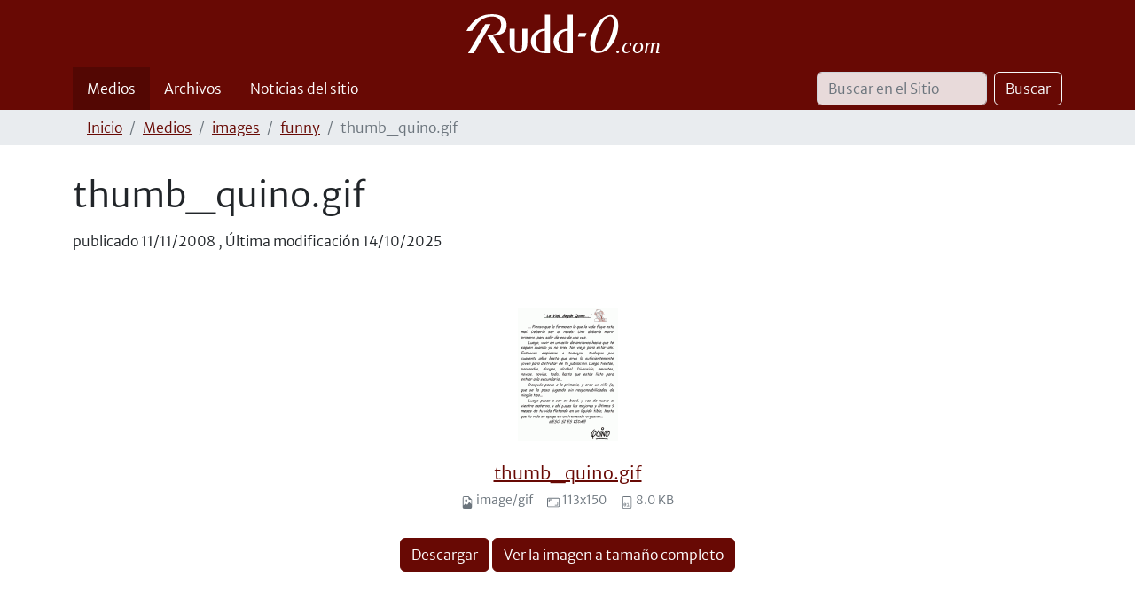

--- FILE ---
content_type: text/html;charset=utf-8
request_url: https://es.rudd-o.com/recursos/images/funny/thumb_quino.gif/view
body_size: 4948
content:
<!DOCTYPE html>
<html xmlns="http://www.w3.org/1999/xhtml" class="h-100" lang="es" xml:lang="es">

<head><meta http-equiv="Content-Type" content="text/html; charset=UTF-8" />
    <title>thumb_quino.gif — Rudd-O.com en español</title>
    <link rel="apple-touch-icon-precomposed" sizes="180x180" href="/++theme++rudd-o.com/++unique++8fdaecbc29cf9d8ffe0a34e0afbb975d/barceloneta-apple-touch-icon-180x180-precomposed.png" />
    <link rel="apple-touch-icon-precomposed" sizes="167x167" href="/++theme++rudd-o.com/++unique++8fdaecbc29cf9d8ffe0a34e0afbb975d/barceloneta-apple-touch-icon-167x167-precomposed.png" />
    <link rel="apple-touch-icon-precomposed" sizes="152x152" href="/++theme++rudd-o.com/++unique++8fdaecbc29cf9d8ffe0a34e0afbb975d/barceloneta-apple-touch-icon-152x152-precomposed.png" />
    <link rel="apple-touch-icon-precomposed" sizes="144x144" href="/++theme++rudd-o.com/++unique++8fdaecbc29cf9d8ffe0a34e0afbb975d/barceloneta-apple-touch-icon-144x144-precomposed.png" />
    <link rel="apple-touch-icon-precomposed" sizes="114x114" href="/++theme++rudd-o.com/++unique++8fdaecbc29cf9d8ffe0a34e0afbb975d/barceloneta-apple-touch-icon-114x114-precomposed.png" />
    <link rel="apple-touch-icon-precomposed" sizes="72x72" href="/++theme++rudd-o.com/++unique++8fdaecbc29cf9d8ffe0a34e0afbb975d/barceloneta-apple-touch-icon-72x72-precomposed.png" />
    <link rel="apple-touch-icon-precomposed" sizes="57x57" href="/++theme++rudd-o.com/++unique++8fdaecbc29cf9d8ffe0a34e0afbb975d/barceloneta-apple-touch-icon-57x57-precomposed.png" />
    <link rel="apple-touch-icon-precomposed" href="/++theme++rudd-o.com/++unique++8fdaecbc29cf9d8ffe0a34e0afbb975d/barceloneta-apple-touch-icon-precomposed.png" />
<meta charset="utf-8" /><meta name="twitter:card" content="summary" /><meta property="og:site_name" content="Rudd-O.com" /><meta property="og:title" content="thumb_quino.gif" /><meta property="og:type" content="website" /><meta property="og:description" content="" /><meta property="og:url" content="https://es.rudd-o.com/recursos/images/funny/thumb_quino.gif/view" /><meta property="og:image" content="https://es.rudd-o.com/recursos/images/funny/thumb_quino.gif/@@images/image-1200-b63ae13a8cad956bcc1f073d871aef48.png" /><meta property="og:image:width" content="113" /><meta property="og:image:height" content="150" /><meta property="og:image:type" content="image/gif" /><meta name="DC.date.created" content="2013-06-26T03:14:38+00:00" /><meta name="DC.date.modified" content="2025-10-14T08:22:22+00:00" /><meta name="DC.type" content="Imagen" /><meta name="DC.format" content="image/gif" /><meta name="DC.date.valid_range" content="2008/11/11 - " /><meta name="viewport" content="width=device-width, initial-scale=1.0" /><meta name="generator" content="Plone - https://plone.org/" /><link rel="alternate" hreflang="" href="https://es.rudd-o.com/en/assets/images/funny/thumb_quino.gif" /><link rel="alternate" hreflang="" href="https://es.rudd-o.com/recursos/images/funny/thumb_quino.gif" /><link rel="canonical" href="https://es.rudd-o.com/recursos/images/funny/thumb_quino.gif" /><link rel="preload icon" type="image/vnd.microsoft.icon" href="https://es.rudd-o.com/favicon.ico?name=favicon.ico" /><link rel="mask-icon" href="https://es.rudd-o.com/favicon.ico?name=favicon.ico" /><link href="https://es.rudd-o.com/@@search" rel="search" title="Buscar en este sitio" /><link data-bundle="multilingual" href="https://es.rudd-o.com/++webresource++4b25ebfe-4288-5cbe-b3d2-cfa66e33cd82/++resource++plone.app.multilingual.stylesheet/multilingual.css" media="all" rel="stylesheet" type="text/css" /><link data-bundle="plone-fullscreen" href="https://es.rudd-o.com/++webresource++ac83a459-aa2c-5a45-80a9-9d3e95ae0847/++plone++static/plone-fullscreen/fullscreen.css" media="all" rel="stylesheet" type="text/css" /><link data-bundle="social_like" href="https://es.rudd-o.com/++webresource++ba26a6eb-b038-519b-b337-d519fe83eab5/++resource++sl_stylesheets/social_like.css" media="all" rel="stylesheet" type="text/css" /><link data-bundle="diazo" href="https://es.rudd-o.com/++webresource++2e3357a3-9f42-5127-8a5d-c011388a6f7e//++theme++rudd-o.com/++unique++8fdaecbc29cf9d8ffe0a34e0afbb975d/styles/theme.min.css" media="all" rel="stylesheet" type="text/css" /><script async="True" data-bundle="plone-fullscreen" integrity="sha384-yAbXscL0aoE/0AkFhaGNz6d74lDy9Cz7PXfkWNqRnFm0/ewX0uoBBoyPBU5qW7Nr" src="https://es.rudd-o.com/++webresource++6aa4c841-faf5-51e8-8109-90bd97e7aa07/++plone++static/plone-fullscreen/fullscreen.js"></script><script data-bundle="plone" integrity="sha384-10Qe/QrU7Gixx5Q42MBnBA9KQdjKfonEsQ6yZ6ol2Z8D9usXt/Tsa1iTWSAuSXaa" src="https://es.rudd-o.com/++webresource++fed1f233-5888-5282-956c-f4e82a740844/++plone++static/bundle-plone/bundle.min.js"></script><script data-bundle="social_like" integrity="sha384-juhxpLx3qx5MVSUhS8aPT3OPQD5xhoiHi8vv00v3oIsh85x4rrn/ODYQEnPh2snx" src="https://es.rudd-o.com/++webresource++94e356eb-7bc9-5ee8-a9d2-e5c6d9165f4c/++resource++sl_scripts/social_like.js"></script></head>

<body class="d-flex flex-column h-100 col-content frontend icons-on portaltype-image section-recursos site-es subsection-images subsection-images-funny subsection-images-funny-thumb_quino.gif template-image_view thumbs-on userrole-anonymous viewpermission-view" id="visual-portal-wrapper" dir="ltr" data-base-url="https://es.rudd-o.com/recursos/images/funny/thumb_quino.gif" data-view-url="https://es.rudd-o.com/recursos/images/funny/thumb_quino.gif/view" data-portal-url="https://es.rudd-o.com" data-i18ncatalogurl="https://es.rudd-o.com/plonejsi18n" data-pat-pickadate="{&quot;date&quot;: {&quot;selectYears&quot;: 200}, &quot;time&quot;: {&quot;interval&quot;: 5 } }" data-pat-plone-modal="{&quot;actionOptions&quot;: {&quot;displayInModal&quot;: false}}"><div class="outer-wrapper flex-shrink-0">
      <header class="container d-flex pt-3 flex-column justify-content-between align-items-lg-start flex-lg-row" id="content-header">

        <div class="mb-3 d-flex justify-content-end" id="portal-top">
        









      </div>

        <div class="pb-3 d-flex justify-content-between align-items-center order-lg-first w-auto" id="portal-logo-wrapper">
          <a id="portal-logo" title="Rudd-O.com en español" href="https://es.rudd-o.com">
  <img alt="Rudd-O.com" src="https://es.rudd-o.com/@@site-logo/Rudd-O logo (white).svg" title="Rudd-O.com" /></a>
        <div class="navbar navbar-expand-lg">
            <button class="navbar-toggler border-secondary" aria-controls="offcanvasNavbar" type="button" data-bs-target="#offcanvasNavbar" data-bs-toggle="offcanvas" aria-label="Mostrar/ocultar navegación">
            <span class="navbar-toggler-icon "></span>
          </button>
        </div>
      </div>

    </header>

    <div id="mainnavigation-wrapper">
      <div id="mainnavigation">
          <nav class="navbar navbar-expand-lg navbar-barceloneta pat-navigationmarker" id="portal-globalnav-wrapper">
          <div class="container">
              <div class="offcanvas offcanvas-end" id="offcanvasNavbar" aria-labelledby="offcanvasNavbarLabel" tabindex="-1">
              <div class="offcanvas-header justify-content-end">
                  <button class="btn-close btn-close-white text-reset" aria-label="Close" type="button" data-bs-dismiss="offcanvas"></button>
              </div>
              <div class="offcanvas-body align-items-center">
                  <ul class="navbar-nav me-auto" id="portal-globalnav">
    <li class="recursos nav-item"><a href="https://es.rudd-o.com/recursos" class="state-published nav-link">Medios</a></li><li class="archivos nav-item"><a href="https://es.rudd-o.com/archivos" class="state-published nav-link">Archivos</a></li><li class="noticias-del-sitio nav-item"><a href="https://es.rudd-o.com/noticias-del-sitio" class="state-published nav-link">Noticias del sitio</a></li>
  </ul>
                <div class="d-flex flex-column position-relative" id="portal-searchbox">

  <form class="d-flex pat-livesearch show_images" id="searchGadget_form" action="https://es.rudd-o.com/@@search" role="search" data-pat-livesearch="ajaxUrl:https://es.rudd-o.com/@@ajax-search">

    <label class="hiddenStructure" for="searchGadget">Buscar</label>

    <input class="searchField form-control me-2" id="searchGadget" name="SearchableText" placeholder="Buscar en el Sitio" size="18" title="Buscar en el Sitio" type="text" />

    <button class="searchButton btn btn-outline-light" type="submit">Buscar</button>

    <div class="hiddenStructure" id="portal-advanced-search">
      <a href="https://es.rudd-o.com/@@search">Búsqueda Avanzada…</a>
    </div>

  </form>

</div>
              </div>
            </div>
          </div>
        </nav>
      </div>
    </div>

      <div class="principal" id="hero">
      <div class="container">
        <div class="gigantic">
        </div>
      </div>
    </div>

    <div id="above-content-wrapper">
      <div id="viewlet-above-content">
<nav id="portal-breadcrumbs" aria-label="camino de migas">
  <div class="container">
    <ol class="breadcrumb">
      <li class="breadcrumb-item"><a href="https://es.rudd-o.com">Inicio</a></li>
      
        <li class="breadcrumb-item"><a href="https://es.rudd-o.com/recursos">Medios</a></li>
        
      
        <li class="breadcrumb-item"><a href="https://es.rudd-o.com/recursos/images">images</a></li>
        
      
        <li class="breadcrumb-item"><a href="https://es.rudd-o.com/recursos/images/funny">funny</a></li>
        
      
        
        <li class="breadcrumb-item active" aria-current="page">thumb_quino.gif</li>
      
    </ol>
  </div>
</nav>
</div>
    </div>

    <div class="container">
      <div class="row">
          <aside class="col-12" id="global_statusmessage">
      

      <div>
      </div>
    </aside>
      </div>
        <main class="row" id="main-container">
        <section id="portal-column-content">

      

      

        

          <article id="content">

            

              <header>

                <div id="viewlet-above-content-title"><span id="social-tags-body" itemscope="" itemtype="http://schema.org/WebPage" style="display: none">
  <span itemprop="name">thumb_quino.gif</span>
  <span itemprop="description"></span>
  <span itemprop="url">https://es.rudd-o.com/recursos/images/funny/thumb_quino.gif/view</span>
  <span itemprop="image">https://es.rudd-o.com/recursos/images/funny/thumb_quino.gif/@@images/image-1200-b63ae13a8cad956bcc1f073d871aef48.png</span>
</span>
</div>

                
                  <h1>thumb_quino.gif</h1>

                

                <div id="viewlet-below-content-title"><section id="section-byline">
  

  
    <span class="documentPublished">
      <span>publicado</span>
      <span>11/11/2008</span>
      ,
    </span>

    <span class="documentModified">
      <span>Última modificación</span>
      <span>14/10/2025</span>
    </span>
  

  

</section>


</div>

                
                  

                

                <div id="viewlet-below-content-description"></div>

              </header>

              <div id="viewlet-above-content-body"></div>

              <div id="content-core">
                
      

        <section class="section section-main">
          <figure class="figure">
            <a href="https://es.rudd-o.com/recursos/images/funny/thumb_quino.gif/image_view_fullscreen">
              <img src="https://es.rudd-o.com/recursos/images/funny/thumb_quino.gif/@@images/image-800-4a8a454e8ab71ceb6b83e8ae42fe8208.png" alt="thumb_quino.gif" title="thumb_quino.gif" height="150" width="113" class="figure-img img-fluid" />
            </a>
          </figure>

          <div class="h5 mb-2">
            <a href="https://es.rudd-o.com/recursos/images/funny/thumb_quino.gif/@@download/image/thumb_quino.gif">thumb_quino.gif</a>
          </div>
          <div class="metadata d-flex justify-content-center text-muted small">
            <div class="px-2">
              <svg xmlns="http://www.w3.org/2000/svg" width="16" height="16" fill="currentColor" class="plone-icon icon-inline bi bi-file-earmark-image" viewbox="0 0 16 16" aria-labelledby="title">
  <path d="M6.502 7a1.5 1.5 0 1 0 0-3 1.5 1.5 0 0 0 0 3"></path>
  <path d="M14 14a2 2 0 0 1-2 2H4a2 2 0 0 1-2-2V2a2 2 0 0 1 2-2h5.5L14 4.5zM4 1a1 1 0 0 0-1 1v10l2.224-2.224a.5.5 0 0 1 .61-.075L8 11l2.157-3.02a.5.5 0 0 1 .76-.063L13 10V4.5h-2A1.5 1.5 0 0 1 9.5 3V1z"></path>
<title>image/gif</title></svg>
              <span class="d-none">Tipo</span>
              image/gif
            </div>
            <div class="px-2">
              <svg xmlns="http://www.w3.org/2000/svg" width="16" height="16" fill="currentColor" class="plone-icon icon-inline bi bi-aspect-ratio" viewbox="0 0 16 16" aria-labelledby="title">
  <path d="M0 3.5A1.5 1.5 0 0 1 1.5 2h13A1.5 1.5 0 0 1 16 3.5v9a1.5 1.5 0 0 1-1.5 1.5h-13A1.5 1.5 0 0 1 0 12.5zM1.5 3a.5.5 0 0 0-.5.5v9a.5.5 0 0 0 .5.5h13a.5.5 0 0 0 .5-.5v-9a.5.5 0 0 0-.5-.5z"></path>
  <path d="M2 4.5a.5.5 0 0 1 .5-.5h3a.5.5 0 0 1 0 1H3v2.5a.5.5 0 0 1-1 0zm12 7a.5.5 0 0 1-.5.5h-3a.5.5 0 0 1 0-1H13V8.5a.5.5 0 0 1 1 0z"></path>
<title>Dimension</title></svg>
              <span class="d-none">Dimensión</span>
              113x150
            </div>
            <div class="px-2">
              <svg xmlns="http://www.w3.org/2000/svg" width="16" height="16" fill="currentColor" class="plone-icon icon-inline bi bi-file-binary" viewbox="0 0 16 16" aria-labelledby="title">
  <path d="M5.526 13.09c.976 0 1.524-.79 1.524-2.205 0-1.412-.548-2.203-1.524-2.203-.978 0-1.526.79-1.526 2.203 0 1.415.548 2.206 1.526 2.206zm-.832-2.205c0-1.05.29-1.612.832-1.612.358 0 .607.247.733.721L4.7 11.137a7 7 0 0 1-.006-.252m.832 1.614c-.36 0-.606-.246-.732-.718l1.556-1.145q.005.12.005.249c0 1.052-.29 1.614-.829 1.614m5.329.501v-.595H9.73V8.772h-.69l-1.19.786v.688L8.986 9.5h.05v2.906h-1.18V13h3z"></path>
  <path d="M4 0a2 2 0 0 0-2 2v12a2 2 0 0 0 2 2h8a2 2 0 0 0 2-2V2a2 2 0 0 0-2-2zm0 1h8a1 1 0 0 1 1 1v12a1 1 0 0 1-1 1H4a1 1 0 0 1-1-1V2a1 1 0 0 1 1-1"></path>
<title>Size</title></svg>
              <span class="d-none">Tamaño del archivo</span>
              
              8.0 KB
            </div>
          </div>

        </section>

        <section class="section section-actions">
          <a class="btn btn-primary download" href="https://es.rudd-o.com/recursos/images/funny/thumb_quino.gif/@@download/image/thumb_quino.gif">Descargar</a>
          <a class="btn btn-primary fullscreen" href="https://es.rudd-o.com/recursos/images/funny/thumb_quino.gif/image_view_fullscreen"><span>Ver la imagen a tamaño completo</span></a>
        </section>


      
    
              </div>

              <div id="viewlet-below-content-body">






</div>

            
            <footer>
              <div id="viewlet-below-content">




</div>
            </footer>
          </article>
        
      

      
    </section>
        
          
      </main>
      <!--/row-->
    </div>
    <!--/container-->

  </div><!--/outer-wrapper --><footer class="mt-auto" id="portal-footer-wrapper">
      <div class="container" id="portal-footer">
      <div class="doormat row">
    
    
    
    <div class="col-xs-12 col-md-12">
        <p style="text-align: center;"><em>Quieres participar?  </em><a href="https://t.me/RuddO_com" rel="noopener" target="_blank"><strong>Únete a nuestro canal</strong> de Telegram</a> y danos tu opinión sobre estos artículos!</p>
      </div>
  </div>
      <div class="copyright row">
        <div class="col-12">
        <span style="text-align: center;">Recibe los últimos artículos vía <a href=" https://es.rudd-o.com/everything/RSS">RSS</a>, <a href=" https://es.rudd-o.com/everything/atom.xml">Atom</a>, o nuestra <a rel="noopener" target="_blank" href=" https://t.me/RuddO_com">comunidad de <strong>Telegram</strong></a> — y comparte tu opinión allí.
        </span>
        
    </div>
      </div>
      
      <div class="site-actions row">
        <div class="col-12"><ul class="actions-site_actions"><li class="list-inline-item">
      <a title="Entrar" href="https://es.rudd-o.com/login" id="personaltools-login" icon="plone-login" class="pat-plone-modal" data-pat-plone-modal="{&quot;title&quot;: &quot;Entrar&quot;, &quot;max-width&quot;: &quot;26em&quot;, &quot;actionOptions&quot;: {&quot;redirectOnResponse&quot;: true}}">Entrar</a>
    </li><li class="portletItem action-item-sitemap">
            <a href="https://es.rudd-o.com/sitemap">
              <span>Mapa del Sitio</span>
              
            </a>
          </li><li class="portletItem action-item-contact">
            <a href="https://es.rudd-o.com/contact-info" class="pat-plone-modal" data-pat-plone-modal="{}">
              <span>Contacto</span>
              
            </a>
          </li><li class="portletItem action-item-gpg">
            <a href="https://es.rudd-o.com/gpgkey.asc">
              <span>GPG key</span>
              
            </a>
          </li><li class="portletItem action-item-english-edition">
            <a href="https://rudd-o.com/">
              <span>🇺🇸 English edition</span>
              
            </a>
          </li></ul></div>
      </div>
    </div>
  </footer><div id="plone-analytics"><!-- Global site tag (gtag.js) - Google Analytics -->
<!-- disabled
<script async src="https://www.googletagmanager.com/gtag/js?id=UA-1203268-1"></script>
<script>
  window.dataLayer = window.dataLayer || [];
  function gtag(){dataLayer.push(arguments);}
  gtag('js', new Date());

  gtag('config', 'UA-1203268-1');
</script>
--></div><script src="https://es.rudd-o.com/++resource++ruddocom-pdfiframer/iframehandling-compiled.js?version=1.1-4"></script></body>

</html>